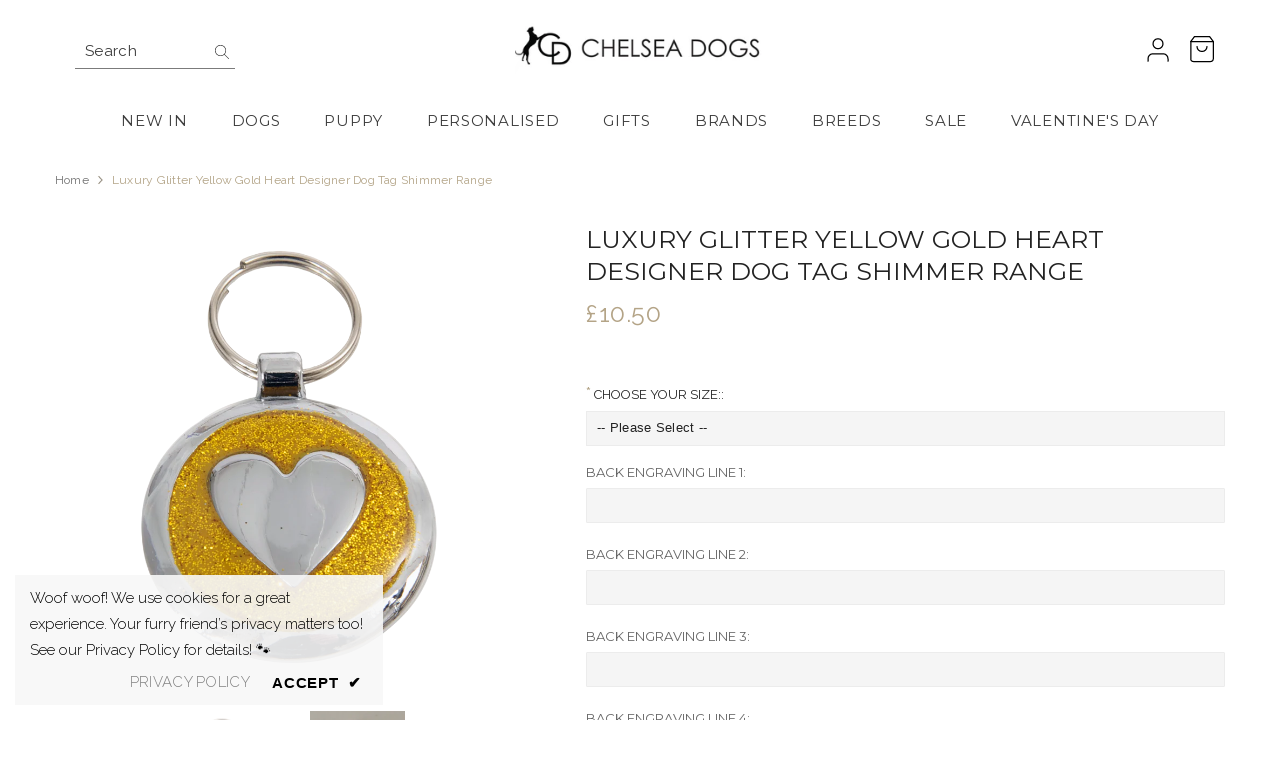

--- FILE ---
content_type: text/css
request_url: https://cdn-widgetsrepository.yotpo.com/web-fonts/css/raleway/v1/raleway_400.css
body_size: 269
content:
/* cyrillic-ext */
@font-face {
  font-family: 'Raleway';
  font-style: normal;
  font-weight: 400;
  font-display: swap;
  src: url(https://cdn-widgetsrepository.yotpo.com/web-fonts/raleway/v28/raleway-v28-cyrillic-ext-normal-400.woff2) format('woff2'),
       url(https://cdn-widgetsrepository.yotpo.com/web-fonts/raleway/v28/raleway-v28-cyrillic-cyrillic-ext-latin-latin-ext-vietnamese-normal-400.woff) format('woff');
  unicode-range: U+0460-052F, U+1C80-1C88, U+20B4, U+2DE0-2DFF, U+A640-A69F, U+FE2E-FE2F;
}
/* cyrillic */
@font-face {
  font-family: 'Raleway';
  font-style: normal;
  font-weight: 400;
  font-display: swap;
  src: url(https://cdn-widgetsrepository.yotpo.com/web-fonts/raleway/v28/raleway-v28-cyrillic-normal-400.woff2) format('woff2'),
       url(https://cdn-widgetsrepository.yotpo.com/web-fonts/raleway/v28/raleway-v28-cyrillic-cyrillic-ext-latin-latin-ext-vietnamese-normal-400.woff) format('woff');
  unicode-range: U+0301, U+0400-045F, U+0490-0491, U+04B0-04B1, U+2116;
}
/* vietnamese */
@font-face {
  font-family: 'Raleway';
  font-style: normal;
  font-weight: 400;
  font-display: swap;
  src: url(https://cdn-widgetsrepository.yotpo.com/web-fonts/raleway/v28/raleway-v28-vietnamese-normal-400.woff2) format('woff2'),
       url(https://cdn-widgetsrepository.yotpo.com/web-fonts/raleway/v28/raleway-v28-cyrillic-cyrillic-ext-latin-latin-ext-vietnamese-normal-400.woff) format('woff');
  unicode-range: U+0102-0103, U+0110-0111, U+0128-0129, U+0168-0169, U+01A0-01A1, U+01AF-01B0, U+0300-0301, U+0303-0304, U+0308-0309, U+0323, U+0329, U+1EA0-1EF9, U+20AB;
}
/* latin-ext */
@font-face {
  font-family: 'Raleway';
  font-style: normal;
  font-weight: 400;
  font-display: swap;
  src: url(https://cdn-widgetsrepository.yotpo.com/web-fonts/raleway/v28/raleway-v28-latin-ext-normal-400.woff2) format('woff2'),
       url(https://cdn-widgetsrepository.yotpo.com/web-fonts/raleway/v28/raleway-v28-cyrillic-cyrillic-ext-latin-latin-ext-vietnamese-normal-400.woff) format('woff');
  unicode-range: U+0100-02AF, U+0304, U+0308, U+0329, U+1E00-1E9F, U+1EF2-1EFF, U+2020, U+20A0-20AB, U+20AD-20CF, U+2113, U+2C60-2C7F, U+A720-A7FF;
}
/* latin */
@font-face {
  font-family: 'Raleway';
  font-style: normal;
  font-weight: 400;
  font-display: swap;
  src: url(https://cdn-widgetsrepository.yotpo.com/web-fonts/raleway/v28/raleway-v28-latin-normal-400.woff2) format('woff2'),
       url(https://cdn-widgetsrepository.yotpo.com/web-fonts/raleway/v28/raleway-v28-cyrillic-cyrillic-ext-latin-latin-ext-vietnamese-normal-400.woff) format('woff');
  unicode-range: U+0000-00FF, U+0131, U+0152-0153, U+02BB-02BC, U+02C6, U+02DA, U+02DC, U+0304, U+0308, U+0329, U+2000-206F, U+2074, U+20AC, U+2122, U+2191, U+2193, U+2212, U+2215, U+FEFF, U+FFFD;
}
